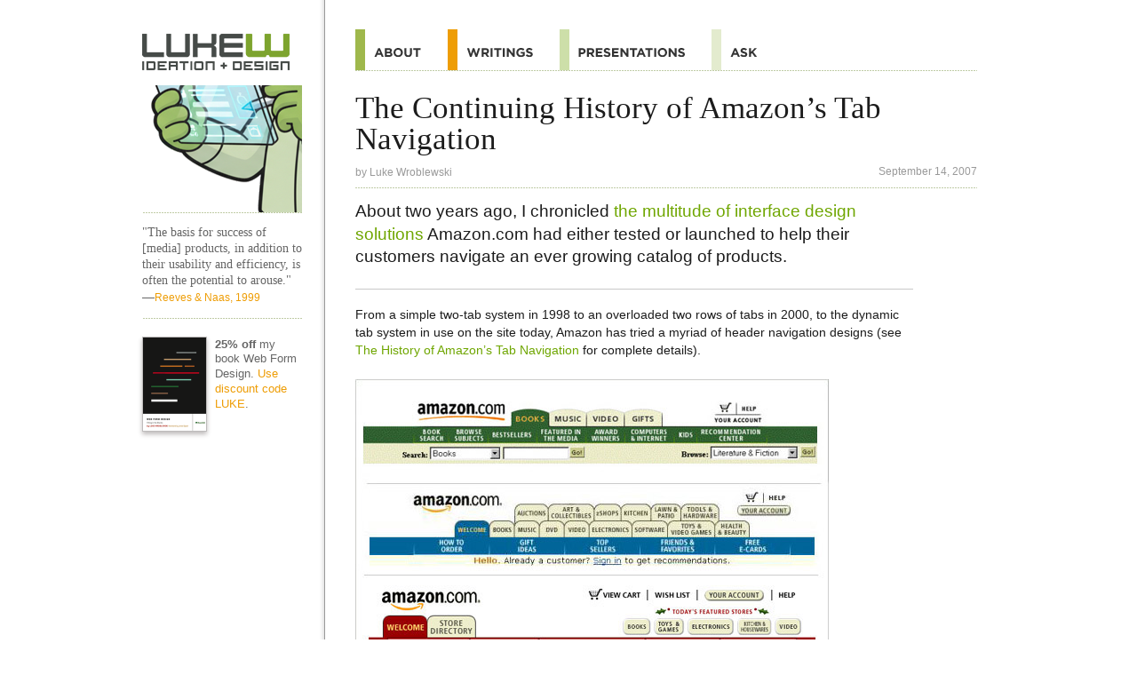

--- FILE ---
content_type: text/html
request_url: https://www.lukew.com/ff/entry.asp?582
body_size: 10398
content:
<!DOCTYPE html>
<html id="doc" class="no-js" lang="en">
<head>
<meta charset="UTF-8">
<title>LukeW | The Continuing History of Amazon’s Tab Navigation</title>

<meta name="description" content="LukeW Ideation + Design provides resources for mobile and Web product design and strategy including presentations, workshops, articles, books and more on usability, interaction design and visual design." />
<meta name="keywords" content="Strategy, Mobile, Web, Interface, Design, Mobile design, Web design, Interface design, Interaction design, Design startegy, Web application, Application, TV, Device, NUI, Product, Internet, Software, Expert, Usability, Information Architecture, Book, Design, LukeW, Luke Wroblewski, Luke, Wroblewski, GUI, HCI, UI" />
<meta name="author" content="Luke Wroblewski">

<!-- Open Graph -->
<meta property="og:title" content="LukeW | The Continuing History of Amazon’s Tab Navigation" />
<meta property="og:url" content="http://www.lukew.com/ff/entry.asp?582" />
<meta property="og:type" content="article" />
<meta property="og:description" content="About two years ago, I chronicled the multitude of interface design solutions Amazon.com had either tested or launched to help their customers navigate an ever ..."/>
<meta property="og:image" content="https://static.lukew.com/amazon_tabs_summary.jpg" />

<!-- Twitter Cards -->
<meta name="twitter:card" content="summary" />
<meta name="twitter:title" content="LukeW | The Continuing History of Amazon’s Tab Navigation" />
<meta name="twitter:description" content="About two years ago, I chronicled the multitude of interface design solutions Amazon.com had either tested or launched to help their customers navigate an ever ..." />
<meta name="twitter:site" content="@lukew" />
<meta name="twitter:image" content="https://static.lukew.com/amazon_tabs_summary.jpg" />

<!-- Viewport -->
<meta name="viewport" content="width=device-width, initial-scale=1.0" />
<meta name="format-detection" content="telephone=no">

<!-- Icons for iOS (iphone ipad retina) -->
<meta name="apple-mobile-web-app-title" content="LukeW">
<link rel="apple-touch-icon-precomposed" href="//static.lukew.com/apple-touch-icon.png" />
<link rel="apple-touch-icon-precomposed" sizes="72x72" href="//static.lukew.com/touch-icon-ipad.png" />
<link rel="apple-touch-icon-precomposed" sizes="114x114" href="//static.lukew.com/touch-icon-iphone4.png" />
<link rel="apple-touch-icon" sizes="76x76" href="//static.lukew.com/touch-icon-ipad76.png" />
<link rel="apple-touch-icon" sizes="120x120" href="//static.lukew.com/touch-icon-iphone-retina.png" />
<link rel="apple-touch-icon" sizes="152x152" href="//static.lukew.com/touch-icon-ipad-retina.png" />

<!-- Tile icon for Win8 (144x144 + tile color) -->
<meta name="msapplication-TileImage" content="//static.lukew.com/icon-win8-lukew_wht.png">
<meta name="msapplication-TileColor" content="#79aa1b">
        
<link rel="shortcut icon" href="//static.lukew.com/lukew.ico" /> 
<link rel="alternate" type="application/rss+xml" href="http://feeds.feedburner.com/FunctioningForm" title="LukeW Ideation + Design" />

<script type="text/javascript">
	var doc = document.getElementById('doc');
	doc.removeAttribute('class', 'no-js');
	doc.setAttribute('class', 'js');
</script>

<link rel="stylesheet" type="text/css" href="/css/rwd.css" />

<!--[if (gte IE 6)&(lte IE 8)]>
	<link rel="stylesheet" type="text/css" media="all" href="/css/ie.css" />
	<script type="text/javascript" src="/js/html5.js"></script>
<![endif]-->

<script type="text/javascript">	
	var changeActive = function() {
		var page = document.getElementById("page");		
		if (page.getAttribute("class") === "not-active") {
			page.setAttribute("class", "active-sidebar");		
		} else if (page.getAttribute("class") === "active-sidebar") {
			page.setAttribute("class", "not-active");
		}		
	}
	
	window.onload = function() {
		if(document.getElementById("sidebar-button")) {
			var sidebar_button = document.getElementById("sidebar-button");
			sidebar_button.onclick = function(event) {
				changeActive();
				event.preventDefault();
			}
		}
	}
	
	window.onresize = function() {
		var page = document.getElementById("page");	
		page.setAttribute("class", "not-active");	
	}

</script>

<!-- Google tag (gtag.js) -->
<script async src="https://www.googletagmanager.com/gtag/js?id=G-6BKCKPFXK7"></script>
<script>
  window.dataLayer = window.dataLayer || [];
  function gtag(){dataLayer.push(arguments);}
  gtag('js', new Date());

  gtag('config', 'G-6BKCKPFXK7');
</script>

</head>

<body id="page" name="page" class="not-active">	

<div class="container">	

<header class="header writingsheader">
<nav class="off-canvas-nav-links">
<ul>
<li class="menuli"><a class="menubutton" href="#menu">Menu</a></li>
<li class="menulogoli"><a class="menulogo" id="sidebar-button" href="#sidebar">Additional Information</a></li>
</ul>
</nav>	
</header>

<section role="main" class="h-entry">
<h1 class="p-name">The Continuing History of Amazon’s Tab Navigation</h1> 
<p class="attribution" itemscope itemtype="http://schema.org/Person">by <a href="http://www.lukew.com/about" rel="author" class="p-author"><span itemprop="name">Luke Wroblewski</span></a> <span class="right dt-published" datetime="Fri Sep 14 2007 00:00:00 GMT+0000 (Coordinated Universal Time)">September 14, 2007</span></p>

<article class="entry writingsentry e-content">
<p class="feature">About two years ago, I chronicled <a href="http://www.lukew.com/ff/entry.asp?178">the multitude of interface design solutions</a> Amazon.com had either tested or launched to help their customers navigate an ever growing catalog of products.</p>

<p>From a simple two-tab system in 1998 to an overloaded two rows of tabs in 2000, to the dynamic tab system in use on the site today, Amazon has tried a myriad of header navigation designs (see <a href="http://www.lukew.com/ff/entry.asp?178">The History of Amazon’s Tab Navigation</a> for complete details).</p>

<p><img src="//static.lukew.com/amazon_tabs_summary.jpg" border="0"></p>

<p>Recently, Amazon <a href="http://mcmanus.typepad.com/grind/2007/09/amazon-bucket-t.html">began testing</a> a design that brought back a prominent listing of their most popular categories. However, access to these links is now in the form of a left-side navigation menu instead of tabs at the top of the page. The new header features a prominently displayed search box and access to your shopping cart and lists. While I don’t know the full context behind the redesign, I’m assuming the company needed a better way to expose the breadth of their inventory as the dynamic “all product categories” tab (used on the site today) required an explicit action to activate.</p>

<p><img src="//static.lukew.com/amazon_tabs08.jpg" border="0"></p>

<p>It also feels like Amazon is hoping to capitalize on their recent investments in search (namely <a href="http://a9.com/">A9</a>) by emphasizing searching as a primary navigation mode. No doubt, people are searching more on the site today than they were a few years ago. Yet when people are motivated to shop, prompts like product categories and current deals are almost equally important. This may be why <a href="http://www.google.com/products">Google’s single search box shopping experience</a> (formerly known as Froogle) never registered with consumers: they weren’t ever told what they could/should shop for.</p>
</article>

<div class="asklukew-form">
<p class="entry">Got a question about this article or anything else?</p>
<form class="askLukeW-wrap" action="https://ask.lukew.com/chat" method="POST">
	<input type="text" name="q" id="askLukeW" class="askLukeW" placeholder="Ask LukeW about..." />
</form>

</div>

<div class="share_sec">
<ul class="share_btns">
	<li><a class="share_btn" href="/subscribe/" title="Subscribe to Writings"><span class="share_img share_email"></span>Subscribe</a></li>
	<li><a class="share_btn" href="http://www.x.com/lukew" title="Follow on X"><span class="share_img share_x"></span>Follow</a></li>
</ul>
</div>

<ul class="rel_links">
		<li class="rel_linksli"><a href="/ff/entry.asp?178">The History of Amazon’s Tab Navigation</a></li>
		<li class="rel_linksli"><a href="/ff/entry.asp?330">eBay Express is Live</a></li>
		<li class="rel_linksli"><a href="/ff/entry.asp?814">An Event Apart: Revealing Design Treasures from The Amazon</a></li>
		<li class="rel_linksli rel_tags">Tags: 
		<a href="/ff?tag=Web companies" rel="tag">Web companies</a>
		<a href="/ff?tag=navigation" rel="tag">navigation</a>
		<a href="/ff?tag=UI components" rel="tag">UI components</a>
		<a href="/ff?tag=ecommerce" rel="tag">ecommerce</a>
		<a href="/ff?tag=interaction design" rel="tag">interaction design</a>
		</li>
</ul>



</section>

<section id="sidebar" role="complementary">

<aside class="writings">
<a href="/" class="sidelogo">Home</a>

<a href="/"class="sideimg">Home</a>


<q class="dquote">"The basis for success of [media] products, in addition to their usability and efficiency, is often the potential to arouse." <cite>&#151;<a href="/quotes/">Reeves &amp; Naas, 1999</a></cite></q>

<p class="rel_linksli sidepromo">
<a href="http://rosenfeldmedia.com/books/web-form-design/"><img class="bookimg" src="gfx-webforms-sm_2x.png" border="0" alt="25% off my book Web Form Design" /></a>
<strong>25% off</strong> my book Web Form Design. <a href="http://rosenfeldmedia.com/books/web-form-design/">Use discount code LUKE</a>.
</p>





</aside>
</section>
<nav id="menu" role="navigation">
<ul id="nav" class="navlist">
<li class="navtop"><a class="navtoplink" href="#page"><span>Top</span></a></li>
<li><a class="navabout" href="/about/"><span>About</span></a></li>
<li><a class="navwritings navwritingshl" href="/ff/"><span>Quotes</span></a></li>
<li><a class="navpresos" href="/presos/"><span>Presentations</span></a></li>
<li><a class="navask" href="https://ask.lukew.com"><span>Ask</span></a></li>

</ul>
</nav>
<footer class="site-footer" role="contentinfo">
<ul class="footeractions">
<li><a class="footeraction" href="http://www.x.com/lukew"><span class="footeractionX">Follow on X</span></a></li>
<li><a class="footeraction" href="http://www.linkedin.com/in/lukew"><span class="footeractionLI">Follow on LinkedIn</span></a></li>
</ul>
<p>&copy;1996-2026 LukeW Ideation + Design. <a href="/about/">Contact me</a> with any questions or comments.</p>
</footer>
</div> <!-- close container -->

</body>
</html>